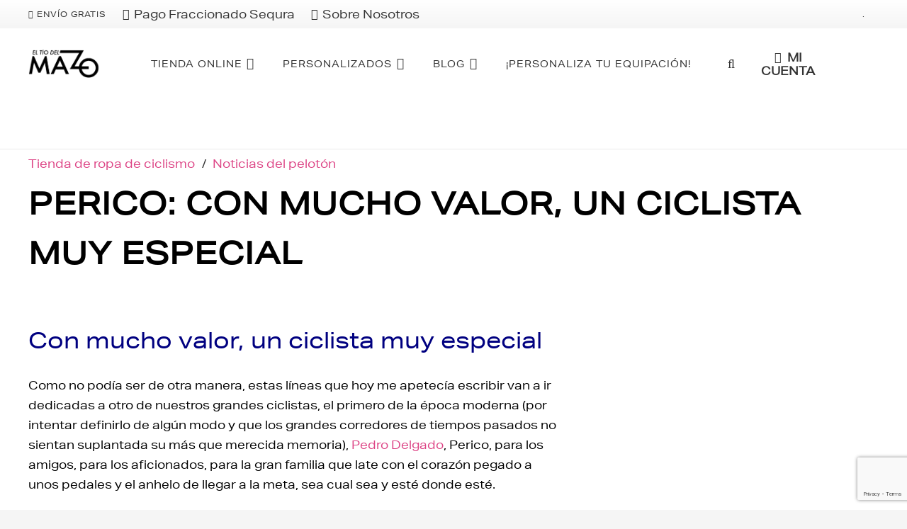

--- FILE ---
content_type: text/html; charset=utf-8
request_url: https://www.google.com/recaptcha/api2/anchor?ar=1&k=6LdVZ4QfAAAAABbCvV-2ocqZJ99u9Qwb6X3cnSEj&co=aHR0cHM6Ly93d3cuZWx0aW9kZWxtYXpvLmNvbTo0NDM.&hl=en&v=N67nZn4AqZkNcbeMu4prBgzg&size=invisible&anchor-ms=20000&execute-ms=30000&cb=vd9znyplbnhm
body_size: 48439
content:
<!DOCTYPE HTML><html dir="ltr" lang="en"><head><meta http-equiv="Content-Type" content="text/html; charset=UTF-8">
<meta http-equiv="X-UA-Compatible" content="IE=edge">
<title>reCAPTCHA</title>
<style type="text/css">
/* cyrillic-ext */
@font-face {
  font-family: 'Roboto';
  font-style: normal;
  font-weight: 400;
  font-stretch: 100%;
  src: url(//fonts.gstatic.com/s/roboto/v48/KFO7CnqEu92Fr1ME7kSn66aGLdTylUAMa3GUBHMdazTgWw.woff2) format('woff2');
  unicode-range: U+0460-052F, U+1C80-1C8A, U+20B4, U+2DE0-2DFF, U+A640-A69F, U+FE2E-FE2F;
}
/* cyrillic */
@font-face {
  font-family: 'Roboto';
  font-style: normal;
  font-weight: 400;
  font-stretch: 100%;
  src: url(//fonts.gstatic.com/s/roboto/v48/KFO7CnqEu92Fr1ME7kSn66aGLdTylUAMa3iUBHMdazTgWw.woff2) format('woff2');
  unicode-range: U+0301, U+0400-045F, U+0490-0491, U+04B0-04B1, U+2116;
}
/* greek-ext */
@font-face {
  font-family: 'Roboto';
  font-style: normal;
  font-weight: 400;
  font-stretch: 100%;
  src: url(//fonts.gstatic.com/s/roboto/v48/KFO7CnqEu92Fr1ME7kSn66aGLdTylUAMa3CUBHMdazTgWw.woff2) format('woff2');
  unicode-range: U+1F00-1FFF;
}
/* greek */
@font-face {
  font-family: 'Roboto';
  font-style: normal;
  font-weight: 400;
  font-stretch: 100%;
  src: url(//fonts.gstatic.com/s/roboto/v48/KFO7CnqEu92Fr1ME7kSn66aGLdTylUAMa3-UBHMdazTgWw.woff2) format('woff2');
  unicode-range: U+0370-0377, U+037A-037F, U+0384-038A, U+038C, U+038E-03A1, U+03A3-03FF;
}
/* math */
@font-face {
  font-family: 'Roboto';
  font-style: normal;
  font-weight: 400;
  font-stretch: 100%;
  src: url(//fonts.gstatic.com/s/roboto/v48/KFO7CnqEu92Fr1ME7kSn66aGLdTylUAMawCUBHMdazTgWw.woff2) format('woff2');
  unicode-range: U+0302-0303, U+0305, U+0307-0308, U+0310, U+0312, U+0315, U+031A, U+0326-0327, U+032C, U+032F-0330, U+0332-0333, U+0338, U+033A, U+0346, U+034D, U+0391-03A1, U+03A3-03A9, U+03B1-03C9, U+03D1, U+03D5-03D6, U+03F0-03F1, U+03F4-03F5, U+2016-2017, U+2034-2038, U+203C, U+2040, U+2043, U+2047, U+2050, U+2057, U+205F, U+2070-2071, U+2074-208E, U+2090-209C, U+20D0-20DC, U+20E1, U+20E5-20EF, U+2100-2112, U+2114-2115, U+2117-2121, U+2123-214F, U+2190, U+2192, U+2194-21AE, U+21B0-21E5, U+21F1-21F2, U+21F4-2211, U+2213-2214, U+2216-22FF, U+2308-230B, U+2310, U+2319, U+231C-2321, U+2336-237A, U+237C, U+2395, U+239B-23B7, U+23D0, U+23DC-23E1, U+2474-2475, U+25AF, U+25B3, U+25B7, U+25BD, U+25C1, U+25CA, U+25CC, U+25FB, U+266D-266F, U+27C0-27FF, U+2900-2AFF, U+2B0E-2B11, U+2B30-2B4C, U+2BFE, U+3030, U+FF5B, U+FF5D, U+1D400-1D7FF, U+1EE00-1EEFF;
}
/* symbols */
@font-face {
  font-family: 'Roboto';
  font-style: normal;
  font-weight: 400;
  font-stretch: 100%;
  src: url(//fonts.gstatic.com/s/roboto/v48/KFO7CnqEu92Fr1ME7kSn66aGLdTylUAMaxKUBHMdazTgWw.woff2) format('woff2');
  unicode-range: U+0001-000C, U+000E-001F, U+007F-009F, U+20DD-20E0, U+20E2-20E4, U+2150-218F, U+2190, U+2192, U+2194-2199, U+21AF, U+21E6-21F0, U+21F3, U+2218-2219, U+2299, U+22C4-22C6, U+2300-243F, U+2440-244A, U+2460-24FF, U+25A0-27BF, U+2800-28FF, U+2921-2922, U+2981, U+29BF, U+29EB, U+2B00-2BFF, U+4DC0-4DFF, U+FFF9-FFFB, U+10140-1018E, U+10190-1019C, U+101A0, U+101D0-101FD, U+102E0-102FB, U+10E60-10E7E, U+1D2C0-1D2D3, U+1D2E0-1D37F, U+1F000-1F0FF, U+1F100-1F1AD, U+1F1E6-1F1FF, U+1F30D-1F30F, U+1F315, U+1F31C, U+1F31E, U+1F320-1F32C, U+1F336, U+1F378, U+1F37D, U+1F382, U+1F393-1F39F, U+1F3A7-1F3A8, U+1F3AC-1F3AF, U+1F3C2, U+1F3C4-1F3C6, U+1F3CA-1F3CE, U+1F3D4-1F3E0, U+1F3ED, U+1F3F1-1F3F3, U+1F3F5-1F3F7, U+1F408, U+1F415, U+1F41F, U+1F426, U+1F43F, U+1F441-1F442, U+1F444, U+1F446-1F449, U+1F44C-1F44E, U+1F453, U+1F46A, U+1F47D, U+1F4A3, U+1F4B0, U+1F4B3, U+1F4B9, U+1F4BB, U+1F4BF, U+1F4C8-1F4CB, U+1F4D6, U+1F4DA, U+1F4DF, U+1F4E3-1F4E6, U+1F4EA-1F4ED, U+1F4F7, U+1F4F9-1F4FB, U+1F4FD-1F4FE, U+1F503, U+1F507-1F50B, U+1F50D, U+1F512-1F513, U+1F53E-1F54A, U+1F54F-1F5FA, U+1F610, U+1F650-1F67F, U+1F687, U+1F68D, U+1F691, U+1F694, U+1F698, U+1F6AD, U+1F6B2, U+1F6B9-1F6BA, U+1F6BC, U+1F6C6-1F6CF, U+1F6D3-1F6D7, U+1F6E0-1F6EA, U+1F6F0-1F6F3, U+1F6F7-1F6FC, U+1F700-1F7FF, U+1F800-1F80B, U+1F810-1F847, U+1F850-1F859, U+1F860-1F887, U+1F890-1F8AD, U+1F8B0-1F8BB, U+1F8C0-1F8C1, U+1F900-1F90B, U+1F93B, U+1F946, U+1F984, U+1F996, U+1F9E9, U+1FA00-1FA6F, U+1FA70-1FA7C, U+1FA80-1FA89, U+1FA8F-1FAC6, U+1FACE-1FADC, U+1FADF-1FAE9, U+1FAF0-1FAF8, U+1FB00-1FBFF;
}
/* vietnamese */
@font-face {
  font-family: 'Roboto';
  font-style: normal;
  font-weight: 400;
  font-stretch: 100%;
  src: url(//fonts.gstatic.com/s/roboto/v48/KFO7CnqEu92Fr1ME7kSn66aGLdTylUAMa3OUBHMdazTgWw.woff2) format('woff2');
  unicode-range: U+0102-0103, U+0110-0111, U+0128-0129, U+0168-0169, U+01A0-01A1, U+01AF-01B0, U+0300-0301, U+0303-0304, U+0308-0309, U+0323, U+0329, U+1EA0-1EF9, U+20AB;
}
/* latin-ext */
@font-face {
  font-family: 'Roboto';
  font-style: normal;
  font-weight: 400;
  font-stretch: 100%;
  src: url(//fonts.gstatic.com/s/roboto/v48/KFO7CnqEu92Fr1ME7kSn66aGLdTylUAMa3KUBHMdazTgWw.woff2) format('woff2');
  unicode-range: U+0100-02BA, U+02BD-02C5, U+02C7-02CC, U+02CE-02D7, U+02DD-02FF, U+0304, U+0308, U+0329, U+1D00-1DBF, U+1E00-1E9F, U+1EF2-1EFF, U+2020, U+20A0-20AB, U+20AD-20C0, U+2113, U+2C60-2C7F, U+A720-A7FF;
}
/* latin */
@font-face {
  font-family: 'Roboto';
  font-style: normal;
  font-weight: 400;
  font-stretch: 100%;
  src: url(//fonts.gstatic.com/s/roboto/v48/KFO7CnqEu92Fr1ME7kSn66aGLdTylUAMa3yUBHMdazQ.woff2) format('woff2');
  unicode-range: U+0000-00FF, U+0131, U+0152-0153, U+02BB-02BC, U+02C6, U+02DA, U+02DC, U+0304, U+0308, U+0329, U+2000-206F, U+20AC, U+2122, U+2191, U+2193, U+2212, U+2215, U+FEFF, U+FFFD;
}
/* cyrillic-ext */
@font-face {
  font-family: 'Roboto';
  font-style: normal;
  font-weight: 500;
  font-stretch: 100%;
  src: url(//fonts.gstatic.com/s/roboto/v48/KFO7CnqEu92Fr1ME7kSn66aGLdTylUAMa3GUBHMdazTgWw.woff2) format('woff2');
  unicode-range: U+0460-052F, U+1C80-1C8A, U+20B4, U+2DE0-2DFF, U+A640-A69F, U+FE2E-FE2F;
}
/* cyrillic */
@font-face {
  font-family: 'Roboto';
  font-style: normal;
  font-weight: 500;
  font-stretch: 100%;
  src: url(//fonts.gstatic.com/s/roboto/v48/KFO7CnqEu92Fr1ME7kSn66aGLdTylUAMa3iUBHMdazTgWw.woff2) format('woff2');
  unicode-range: U+0301, U+0400-045F, U+0490-0491, U+04B0-04B1, U+2116;
}
/* greek-ext */
@font-face {
  font-family: 'Roboto';
  font-style: normal;
  font-weight: 500;
  font-stretch: 100%;
  src: url(//fonts.gstatic.com/s/roboto/v48/KFO7CnqEu92Fr1ME7kSn66aGLdTylUAMa3CUBHMdazTgWw.woff2) format('woff2');
  unicode-range: U+1F00-1FFF;
}
/* greek */
@font-face {
  font-family: 'Roboto';
  font-style: normal;
  font-weight: 500;
  font-stretch: 100%;
  src: url(//fonts.gstatic.com/s/roboto/v48/KFO7CnqEu92Fr1ME7kSn66aGLdTylUAMa3-UBHMdazTgWw.woff2) format('woff2');
  unicode-range: U+0370-0377, U+037A-037F, U+0384-038A, U+038C, U+038E-03A1, U+03A3-03FF;
}
/* math */
@font-face {
  font-family: 'Roboto';
  font-style: normal;
  font-weight: 500;
  font-stretch: 100%;
  src: url(//fonts.gstatic.com/s/roboto/v48/KFO7CnqEu92Fr1ME7kSn66aGLdTylUAMawCUBHMdazTgWw.woff2) format('woff2');
  unicode-range: U+0302-0303, U+0305, U+0307-0308, U+0310, U+0312, U+0315, U+031A, U+0326-0327, U+032C, U+032F-0330, U+0332-0333, U+0338, U+033A, U+0346, U+034D, U+0391-03A1, U+03A3-03A9, U+03B1-03C9, U+03D1, U+03D5-03D6, U+03F0-03F1, U+03F4-03F5, U+2016-2017, U+2034-2038, U+203C, U+2040, U+2043, U+2047, U+2050, U+2057, U+205F, U+2070-2071, U+2074-208E, U+2090-209C, U+20D0-20DC, U+20E1, U+20E5-20EF, U+2100-2112, U+2114-2115, U+2117-2121, U+2123-214F, U+2190, U+2192, U+2194-21AE, U+21B0-21E5, U+21F1-21F2, U+21F4-2211, U+2213-2214, U+2216-22FF, U+2308-230B, U+2310, U+2319, U+231C-2321, U+2336-237A, U+237C, U+2395, U+239B-23B7, U+23D0, U+23DC-23E1, U+2474-2475, U+25AF, U+25B3, U+25B7, U+25BD, U+25C1, U+25CA, U+25CC, U+25FB, U+266D-266F, U+27C0-27FF, U+2900-2AFF, U+2B0E-2B11, U+2B30-2B4C, U+2BFE, U+3030, U+FF5B, U+FF5D, U+1D400-1D7FF, U+1EE00-1EEFF;
}
/* symbols */
@font-face {
  font-family: 'Roboto';
  font-style: normal;
  font-weight: 500;
  font-stretch: 100%;
  src: url(//fonts.gstatic.com/s/roboto/v48/KFO7CnqEu92Fr1ME7kSn66aGLdTylUAMaxKUBHMdazTgWw.woff2) format('woff2');
  unicode-range: U+0001-000C, U+000E-001F, U+007F-009F, U+20DD-20E0, U+20E2-20E4, U+2150-218F, U+2190, U+2192, U+2194-2199, U+21AF, U+21E6-21F0, U+21F3, U+2218-2219, U+2299, U+22C4-22C6, U+2300-243F, U+2440-244A, U+2460-24FF, U+25A0-27BF, U+2800-28FF, U+2921-2922, U+2981, U+29BF, U+29EB, U+2B00-2BFF, U+4DC0-4DFF, U+FFF9-FFFB, U+10140-1018E, U+10190-1019C, U+101A0, U+101D0-101FD, U+102E0-102FB, U+10E60-10E7E, U+1D2C0-1D2D3, U+1D2E0-1D37F, U+1F000-1F0FF, U+1F100-1F1AD, U+1F1E6-1F1FF, U+1F30D-1F30F, U+1F315, U+1F31C, U+1F31E, U+1F320-1F32C, U+1F336, U+1F378, U+1F37D, U+1F382, U+1F393-1F39F, U+1F3A7-1F3A8, U+1F3AC-1F3AF, U+1F3C2, U+1F3C4-1F3C6, U+1F3CA-1F3CE, U+1F3D4-1F3E0, U+1F3ED, U+1F3F1-1F3F3, U+1F3F5-1F3F7, U+1F408, U+1F415, U+1F41F, U+1F426, U+1F43F, U+1F441-1F442, U+1F444, U+1F446-1F449, U+1F44C-1F44E, U+1F453, U+1F46A, U+1F47D, U+1F4A3, U+1F4B0, U+1F4B3, U+1F4B9, U+1F4BB, U+1F4BF, U+1F4C8-1F4CB, U+1F4D6, U+1F4DA, U+1F4DF, U+1F4E3-1F4E6, U+1F4EA-1F4ED, U+1F4F7, U+1F4F9-1F4FB, U+1F4FD-1F4FE, U+1F503, U+1F507-1F50B, U+1F50D, U+1F512-1F513, U+1F53E-1F54A, U+1F54F-1F5FA, U+1F610, U+1F650-1F67F, U+1F687, U+1F68D, U+1F691, U+1F694, U+1F698, U+1F6AD, U+1F6B2, U+1F6B9-1F6BA, U+1F6BC, U+1F6C6-1F6CF, U+1F6D3-1F6D7, U+1F6E0-1F6EA, U+1F6F0-1F6F3, U+1F6F7-1F6FC, U+1F700-1F7FF, U+1F800-1F80B, U+1F810-1F847, U+1F850-1F859, U+1F860-1F887, U+1F890-1F8AD, U+1F8B0-1F8BB, U+1F8C0-1F8C1, U+1F900-1F90B, U+1F93B, U+1F946, U+1F984, U+1F996, U+1F9E9, U+1FA00-1FA6F, U+1FA70-1FA7C, U+1FA80-1FA89, U+1FA8F-1FAC6, U+1FACE-1FADC, U+1FADF-1FAE9, U+1FAF0-1FAF8, U+1FB00-1FBFF;
}
/* vietnamese */
@font-face {
  font-family: 'Roboto';
  font-style: normal;
  font-weight: 500;
  font-stretch: 100%;
  src: url(//fonts.gstatic.com/s/roboto/v48/KFO7CnqEu92Fr1ME7kSn66aGLdTylUAMa3OUBHMdazTgWw.woff2) format('woff2');
  unicode-range: U+0102-0103, U+0110-0111, U+0128-0129, U+0168-0169, U+01A0-01A1, U+01AF-01B0, U+0300-0301, U+0303-0304, U+0308-0309, U+0323, U+0329, U+1EA0-1EF9, U+20AB;
}
/* latin-ext */
@font-face {
  font-family: 'Roboto';
  font-style: normal;
  font-weight: 500;
  font-stretch: 100%;
  src: url(//fonts.gstatic.com/s/roboto/v48/KFO7CnqEu92Fr1ME7kSn66aGLdTylUAMa3KUBHMdazTgWw.woff2) format('woff2');
  unicode-range: U+0100-02BA, U+02BD-02C5, U+02C7-02CC, U+02CE-02D7, U+02DD-02FF, U+0304, U+0308, U+0329, U+1D00-1DBF, U+1E00-1E9F, U+1EF2-1EFF, U+2020, U+20A0-20AB, U+20AD-20C0, U+2113, U+2C60-2C7F, U+A720-A7FF;
}
/* latin */
@font-face {
  font-family: 'Roboto';
  font-style: normal;
  font-weight: 500;
  font-stretch: 100%;
  src: url(//fonts.gstatic.com/s/roboto/v48/KFO7CnqEu92Fr1ME7kSn66aGLdTylUAMa3yUBHMdazQ.woff2) format('woff2');
  unicode-range: U+0000-00FF, U+0131, U+0152-0153, U+02BB-02BC, U+02C6, U+02DA, U+02DC, U+0304, U+0308, U+0329, U+2000-206F, U+20AC, U+2122, U+2191, U+2193, U+2212, U+2215, U+FEFF, U+FFFD;
}
/* cyrillic-ext */
@font-face {
  font-family: 'Roboto';
  font-style: normal;
  font-weight: 900;
  font-stretch: 100%;
  src: url(//fonts.gstatic.com/s/roboto/v48/KFO7CnqEu92Fr1ME7kSn66aGLdTylUAMa3GUBHMdazTgWw.woff2) format('woff2');
  unicode-range: U+0460-052F, U+1C80-1C8A, U+20B4, U+2DE0-2DFF, U+A640-A69F, U+FE2E-FE2F;
}
/* cyrillic */
@font-face {
  font-family: 'Roboto';
  font-style: normal;
  font-weight: 900;
  font-stretch: 100%;
  src: url(//fonts.gstatic.com/s/roboto/v48/KFO7CnqEu92Fr1ME7kSn66aGLdTylUAMa3iUBHMdazTgWw.woff2) format('woff2');
  unicode-range: U+0301, U+0400-045F, U+0490-0491, U+04B0-04B1, U+2116;
}
/* greek-ext */
@font-face {
  font-family: 'Roboto';
  font-style: normal;
  font-weight: 900;
  font-stretch: 100%;
  src: url(//fonts.gstatic.com/s/roboto/v48/KFO7CnqEu92Fr1ME7kSn66aGLdTylUAMa3CUBHMdazTgWw.woff2) format('woff2');
  unicode-range: U+1F00-1FFF;
}
/* greek */
@font-face {
  font-family: 'Roboto';
  font-style: normal;
  font-weight: 900;
  font-stretch: 100%;
  src: url(//fonts.gstatic.com/s/roboto/v48/KFO7CnqEu92Fr1ME7kSn66aGLdTylUAMa3-UBHMdazTgWw.woff2) format('woff2');
  unicode-range: U+0370-0377, U+037A-037F, U+0384-038A, U+038C, U+038E-03A1, U+03A3-03FF;
}
/* math */
@font-face {
  font-family: 'Roboto';
  font-style: normal;
  font-weight: 900;
  font-stretch: 100%;
  src: url(//fonts.gstatic.com/s/roboto/v48/KFO7CnqEu92Fr1ME7kSn66aGLdTylUAMawCUBHMdazTgWw.woff2) format('woff2');
  unicode-range: U+0302-0303, U+0305, U+0307-0308, U+0310, U+0312, U+0315, U+031A, U+0326-0327, U+032C, U+032F-0330, U+0332-0333, U+0338, U+033A, U+0346, U+034D, U+0391-03A1, U+03A3-03A9, U+03B1-03C9, U+03D1, U+03D5-03D6, U+03F0-03F1, U+03F4-03F5, U+2016-2017, U+2034-2038, U+203C, U+2040, U+2043, U+2047, U+2050, U+2057, U+205F, U+2070-2071, U+2074-208E, U+2090-209C, U+20D0-20DC, U+20E1, U+20E5-20EF, U+2100-2112, U+2114-2115, U+2117-2121, U+2123-214F, U+2190, U+2192, U+2194-21AE, U+21B0-21E5, U+21F1-21F2, U+21F4-2211, U+2213-2214, U+2216-22FF, U+2308-230B, U+2310, U+2319, U+231C-2321, U+2336-237A, U+237C, U+2395, U+239B-23B7, U+23D0, U+23DC-23E1, U+2474-2475, U+25AF, U+25B3, U+25B7, U+25BD, U+25C1, U+25CA, U+25CC, U+25FB, U+266D-266F, U+27C0-27FF, U+2900-2AFF, U+2B0E-2B11, U+2B30-2B4C, U+2BFE, U+3030, U+FF5B, U+FF5D, U+1D400-1D7FF, U+1EE00-1EEFF;
}
/* symbols */
@font-face {
  font-family: 'Roboto';
  font-style: normal;
  font-weight: 900;
  font-stretch: 100%;
  src: url(//fonts.gstatic.com/s/roboto/v48/KFO7CnqEu92Fr1ME7kSn66aGLdTylUAMaxKUBHMdazTgWw.woff2) format('woff2');
  unicode-range: U+0001-000C, U+000E-001F, U+007F-009F, U+20DD-20E0, U+20E2-20E4, U+2150-218F, U+2190, U+2192, U+2194-2199, U+21AF, U+21E6-21F0, U+21F3, U+2218-2219, U+2299, U+22C4-22C6, U+2300-243F, U+2440-244A, U+2460-24FF, U+25A0-27BF, U+2800-28FF, U+2921-2922, U+2981, U+29BF, U+29EB, U+2B00-2BFF, U+4DC0-4DFF, U+FFF9-FFFB, U+10140-1018E, U+10190-1019C, U+101A0, U+101D0-101FD, U+102E0-102FB, U+10E60-10E7E, U+1D2C0-1D2D3, U+1D2E0-1D37F, U+1F000-1F0FF, U+1F100-1F1AD, U+1F1E6-1F1FF, U+1F30D-1F30F, U+1F315, U+1F31C, U+1F31E, U+1F320-1F32C, U+1F336, U+1F378, U+1F37D, U+1F382, U+1F393-1F39F, U+1F3A7-1F3A8, U+1F3AC-1F3AF, U+1F3C2, U+1F3C4-1F3C6, U+1F3CA-1F3CE, U+1F3D4-1F3E0, U+1F3ED, U+1F3F1-1F3F3, U+1F3F5-1F3F7, U+1F408, U+1F415, U+1F41F, U+1F426, U+1F43F, U+1F441-1F442, U+1F444, U+1F446-1F449, U+1F44C-1F44E, U+1F453, U+1F46A, U+1F47D, U+1F4A3, U+1F4B0, U+1F4B3, U+1F4B9, U+1F4BB, U+1F4BF, U+1F4C8-1F4CB, U+1F4D6, U+1F4DA, U+1F4DF, U+1F4E3-1F4E6, U+1F4EA-1F4ED, U+1F4F7, U+1F4F9-1F4FB, U+1F4FD-1F4FE, U+1F503, U+1F507-1F50B, U+1F50D, U+1F512-1F513, U+1F53E-1F54A, U+1F54F-1F5FA, U+1F610, U+1F650-1F67F, U+1F687, U+1F68D, U+1F691, U+1F694, U+1F698, U+1F6AD, U+1F6B2, U+1F6B9-1F6BA, U+1F6BC, U+1F6C6-1F6CF, U+1F6D3-1F6D7, U+1F6E0-1F6EA, U+1F6F0-1F6F3, U+1F6F7-1F6FC, U+1F700-1F7FF, U+1F800-1F80B, U+1F810-1F847, U+1F850-1F859, U+1F860-1F887, U+1F890-1F8AD, U+1F8B0-1F8BB, U+1F8C0-1F8C1, U+1F900-1F90B, U+1F93B, U+1F946, U+1F984, U+1F996, U+1F9E9, U+1FA00-1FA6F, U+1FA70-1FA7C, U+1FA80-1FA89, U+1FA8F-1FAC6, U+1FACE-1FADC, U+1FADF-1FAE9, U+1FAF0-1FAF8, U+1FB00-1FBFF;
}
/* vietnamese */
@font-face {
  font-family: 'Roboto';
  font-style: normal;
  font-weight: 900;
  font-stretch: 100%;
  src: url(//fonts.gstatic.com/s/roboto/v48/KFO7CnqEu92Fr1ME7kSn66aGLdTylUAMa3OUBHMdazTgWw.woff2) format('woff2');
  unicode-range: U+0102-0103, U+0110-0111, U+0128-0129, U+0168-0169, U+01A0-01A1, U+01AF-01B0, U+0300-0301, U+0303-0304, U+0308-0309, U+0323, U+0329, U+1EA0-1EF9, U+20AB;
}
/* latin-ext */
@font-face {
  font-family: 'Roboto';
  font-style: normal;
  font-weight: 900;
  font-stretch: 100%;
  src: url(//fonts.gstatic.com/s/roboto/v48/KFO7CnqEu92Fr1ME7kSn66aGLdTylUAMa3KUBHMdazTgWw.woff2) format('woff2');
  unicode-range: U+0100-02BA, U+02BD-02C5, U+02C7-02CC, U+02CE-02D7, U+02DD-02FF, U+0304, U+0308, U+0329, U+1D00-1DBF, U+1E00-1E9F, U+1EF2-1EFF, U+2020, U+20A0-20AB, U+20AD-20C0, U+2113, U+2C60-2C7F, U+A720-A7FF;
}
/* latin */
@font-face {
  font-family: 'Roboto';
  font-style: normal;
  font-weight: 900;
  font-stretch: 100%;
  src: url(//fonts.gstatic.com/s/roboto/v48/KFO7CnqEu92Fr1ME7kSn66aGLdTylUAMa3yUBHMdazQ.woff2) format('woff2');
  unicode-range: U+0000-00FF, U+0131, U+0152-0153, U+02BB-02BC, U+02C6, U+02DA, U+02DC, U+0304, U+0308, U+0329, U+2000-206F, U+20AC, U+2122, U+2191, U+2193, U+2212, U+2215, U+FEFF, U+FFFD;
}

</style>
<link rel="stylesheet" type="text/css" href="https://www.gstatic.com/recaptcha/releases/N67nZn4AqZkNcbeMu4prBgzg/styles__ltr.css">
<script nonce="2SFdduiz3A7VBJWuROiZrA" type="text/javascript">window['__recaptcha_api'] = 'https://www.google.com/recaptcha/api2/';</script>
<script type="text/javascript" src="https://www.gstatic.com/recaptcha/releases/N67nZn4AqZkNcbeMu4prBgzg/recaptcha__en.js" nonce="2SFdduiz3A7VBJWuROiZrA">
      
    </script></head>
<body><div id="rc-anchor-alert" class="rc-anchor-alert"></div>
<input type="hidden" id="recaptcha-token" value="[base64]">
<script type="text/javascript" nonce="2SFdduiz3A7VBJWuROiZrA">
      recaptcha.anchor.Main.init("[\x22ainput\x22,[\x22bgdata\x22,\x22\x22,\[base64]/[base64]/[base64]/[base64]/[base64]/[base64]/KGcoTywyNTMsTy5PKSxVRyhPLEMpKTpnKE8sMjUzLEMpLE8pKSxsKSksTykpfSxieT1mdW5jdGlvbihDLE8sdSxsKXtmb3IobD0odT1SKEMpLDApO08+MDtPLS0pbD1sPDw4fFooQyk7ZyhDLHUsbCl9LFVHPWZ1bmN0aW9uKEMsTyl7Qy5pLmxlbmd0aD4xMDQ/[base64]/[base64]/[base64]/[base64]/[base64]/[base64]/[base64]\\u003d\x22,\[base64]\\u003d\\u003d\x22,\[base64]/w4BnAcOLwr50G8Oow7cnVMKzBsOowog8w7poejPCisK6YB7DqA7ChCTClcK4DMOwwq4awoPDhwxEHys1w4F4wqs+ZMKIblfDoxZYZWPDiMKnwppuVMKwdsK3wrkBUMO0w5VCC3I+wqbDicKMMF3DhsOOwo3DusKoXw9/[base64]/Dp0IZUMKeGHRoRSrDucOaw6XCl8ORcsOdM00RwohAXDjCqMOzVF7CrMOkEMKUYXDCnsKWLQ0PNsORfmbCqcOaesKfwp/Cljxewp/CjlorBsOnIsOtf3MzwrzDsgpDw7k/LAg8AVISGMKyRlo0w74pw6nCoQcodwTCggbCksK1XmAWw4BWwoBiP8OQP1Byw5LDv8KEw64/w7/[base64]/dsOow4zDlMOLMVEgw5PDtlHCo8O9IwPDnMOdwqHDocOBwqnDgy7Dp8Ksw4HCqmIsMmYuFhtBBsKRC38ENApaEiLClR/DpXRSw6fDjzMKPMKtw7xBwpXCpzfDqCPDgsO6wpRLJWkeFMOodjPCqMOoKD/DsMOgw5dgwp4JHsOIw5BAd8OdQBBTesOSwrPDvDlNw7TChT/DpWLCj3nDqsObwqNRw7jCmyHDhARKw5sSwozCoMK+wqE4UF7DvcKsThZjZm5LwpVAG3nCt8KmXsKpM1d4wrpUwolyF8K8Y8Ouw7PCksKvw6DDpgUMeMKiNWHCgGMIJz0xwr5SX0Ije8KpGHppQWh+e2llYB4JHcOeNDB2woDDim/[base64]/ClsO0YsKQbsKOwrhjwqQTTMOVwpQrHMOrw60ow4/CtSTDsUYqXh/Dm38bOMKPw6HDp8OFXB/CtwZswpFjw5cawoHCnTcFUiLDrcONw5EbwqbCo8Oyw4JDUA1SwoLDssKwwrfDm8OLw7tNTsKzworDqsKHTMKmL8OIKEZ0I8OJwpPCliEhw6bDnlQewpB3w5DDnmB+fsKGA8OJRsOHeMKKw7oFFMOEBy7DrcOoAsK8w5InXUvDisKww4/DvifDiGYAKSlYQ2FxwrDDoVjDvBXDusOlD2nDrh7Cq3TChw/[base64]/CqsKMOcKuw53CrnbDlMOHAsOwCcKJHXN6w7sySsKPPsKPMcKrw5bDrBPCv8K9w4w8C8OWF3rDv3ptwpM4csOFHnt1esO0woJlfmbCpGbDi3XCiQ/[base64]/RjbCpsO8RcOQw55OQMOtXEXCtGcsScKYw63DgVLDgMO/Ui4KHirChjYOw400VcKPw4LDsRxdwphGwpnDlg/CtFLCv3nDi8Kdw4dyAcK6EsKbw591w43DgzXCtcKKw6XDrMKBE8OfDcKZNSwxw6HDqBXCqkzDvmZtwp5fw4TClcKSw6lEMsOKb8KOw6rCvcO1QsKEw6fDn1PCjALCunvCgxN1w7V5JMOVw7NoEnImwpfDgGBNZR/[base64]/ChWjDssKWRzrCllPDiFNwwpTCv8Opw5ITwo/[base64]/[base64]/[base64]/DqMKAwoIMw6lzw6zDr8KPXRrClMO9NMO1wp9OSsKOdl0yw7J4w6DCksKrBTFiwrIFwoLCgVNgw71NAgMCIcONKCzCncOFwoLDiGzCojEgXyUgH8KfQsOWw6LDvih0QXHClMK8P8OBUBlrIUFZw7XClUcVLCkNw4zDrsKfw4JZwovDl0IyfR03w63DswYiwp/Dk8KTwo4swrZzNljCpsKSc8Olw6s/A8KUw6x+VAfDt8O5f8OHR8ONcB/DmTDDnC7DsjjCosK0IcOhK8ODLALDsCbDn1HDvMOxwpbCr8OAw6EeUcOow5VHLF3Dg1fCmDrCl27DpQcWXlrDt8Ogw6TDj8K+wpXCkU1kaEHDkwBlbsOnw5jCksKLwoLCri3DiRQNeHUMJV1AXUvDrkPCjcODwrbCk8KoBMO6wo/[base64]/DlybCpyEKw4BLwqfDisKuwowIccKZw6hWw6peMUdTw6JBGVc6w5jDqD/Dm8OnMsO7TMOiDU8KXShFw57ClMOhwpRIWMOcwooXw5dTw5nCnsOYGgtiL3jCu8OGw57Cg2TDiMOJUsKVIMOYQz7Co8K0R8OzAsKHfyjDoDgJcVbCgsOUFcKYwrDCgcOncsKVw4EWw65BwrzDgQcnZ1/DpnPChB1IE8OZacKmecOrHMKXA8KLwrMIw6bDmyvCkcOSH8OqwrbCs1XCpcO+w4kmUGMiw6tswojCtSnCjjfChWU7T8KWPMOVw4xaX8KEw75jaxbDu2huw67DhQHDq0hcYT3DncOdOMOFGMO+w7MQw7ErZMOGGUlYwqbDiMKIw7DCoMKobW1gKsK/[base64]/[base64]/CuSkrw43Doiosw4XDl1DChQgeIsK4w7DDoiYCwoTDhyxzwoxIZsKEW8KhMMKDW8KQcMKaKWMvwqB3w7zCkAw/DWM8wr7CrcOqE2oMw67DljVdw6oVw73CqXDCmDPCs1vDgcODR8O4w6Q5wrFPw642JsKpwq3CkF5fX8O3TjnDvnDDh8KhQhfDhmBYREF2H8KKLxtawpYrwqLCt0JDw73Dn8K/w4fCgyE6CcKlwrHDk8OSwqp7w7gEF3lubDzDtTHDuDXDo3fCi8KBOcKAwr3DtgrCnlEFw7UfAcKqc3zCvMKCw6DCvcKCNsKRdQZ1wo9SwqkIw4RvwrsvTsKkCS81ExB+esO+I1bCgMK2w5dBwqXDkjZkwpZswphQwr92RkR5FnkGFMOoQi3Cv0rDpMOfe3d/wrbDt8Oew78fwpDDsHkdaSsrw6bCjcK0TcOlFsKkw5JhU2PCjz/Ctkl/wpVOEMKbwo3Dg8K1FcOkGHbDqsKNX8KQfMKzF2HDq8Orw7rChVnDsi9vwoRrf8K5woxDw5zCtcKxShjCicOiw4IWPzsHw7YAfk5Fw5tcNsORwp/[base64]/Cs8KTKsKpBz14w5vCvAkzNMOPwowOwpQDw4R/G05zXcK3wqUKPCA/w49Yw7jCmSwdVsK1YlciEkrCqWXCvSNXwrFSw4jDlsOIfMK2RksDUcOcYcK/[base64]/CkAkbB8Knw7l+QMKnY0JjwqsqUsOccMKOfcKDK08Lwow0w7fCr8OZwqbCh8OKwrZIw4HDjcKLQ8O3TcOYLnfClmPDj2/[base64]/w6HCr8OhwrrDl1zDlHdNwpPCnMK7wrfDpsOQF8KcwoMGX35HKsKBw6jCnnJaCRLDv8KnGC1Ww7PDtgBkw7FgTsK+LcKrdcOSVA9YG8OJw5PCk3oWw5cLAMKBwrkYckvDj8OdwofCq8KeRMOEdHHDnihuwqQbw4JXIRPCgMK0JsO7w5sqPsOrbUPCssOvwqDClzg/w6NoQ8KuwrRYd8K3aHBpw5EmwoHClcOkwp1/[base64]/CoFx9ZzNvw7DCklAlwq51EcOcJ8K/ChY5MTB8wrHCpnxhwrjCu1TCrHDDusK1VSnCg1JDOMOPw6l2wooDBsOPHkUbe8OMbsKFw7tKw5YzGwFLe8Ozw7bCjMOuOMK8NjfDu8OjIcKPwrDDt8O7w4cNw4/DiMO3wq9PDDJiwpLDncO7YHnDtMOiW8OywpMseMOJbUlxRxrDgsOxe8Kkwr3Dj8OIZizCh3jDhS/Dtj9yQcO+LMOBwovDmsO2wq9bwrxFR2ckEMOvwpJbNcOHTgHCq8K/[base64]/QCfCrD5KwpjDusO8wpjCrGBdT8Kdc0guU8OOwqRXwoJ8E2LDshANwrtXw6XCrMK8w48ME8OiwqnCp8ObCl/[base64]/Ch8OWw5PDmQbCgMOiGMOYajwTDBdhTMOAwofCl1l6bTbDr8O2wrrDosKlacKpw49CKR3CusODRw0Hwq7Cv8OZw6Fpw7Qtw4XCnMO1cwMeUcOpSMO0w5/CksOKRsKew6UjPMKewq7Dszh/XcODcsOlIcOMMcOlDSzDr8OPRndrHUARw6xAND4ELsOPwogccxB4wpw0w7nCjl/[base64]/Cn8OAwofCgUbDuD/DscOLYcKFeVNEwrUgMxBeHcKuw5dVHsKmw7HCi8OmPUF9BsKjwpXCjBFBwpXDhFrCsgI/wrFvNC9owp7DiGVZTXnCvS9rw5TCqyrClHgvw610PsONw4XCoTnDo8KUwps2wpfDtxRzwqEUBMKiesOUXcKNWi7DlFpQU2AFH8OAXHI0w6zClkbDmcK+w4fCiMKjUz0Hw41IwqV/Q3wtw4/DmynCoMKHD1bCvB3CgEHCv8KRGww8F101wrbCtcOpH8KAwpnCksKiL8KOc8OcdTnCsMOLHXrCs8OWPSpsw7YASS8twr12wqMFPsOXwrAJw5TCtsOWwoV/PnTCqwdhGC3DvkfDvMOUw67Ds8OWBsOYwpjDk0x1w7BFasKCw6lMJGbCuMKbBcK/[base64]/ciHCky5TNcKPCMK7w57CtUPDrlIXwp81w4pJw61wwoLCkMOnw4LChsKdSALChCYkRztiGQBawolNw4NywrJiw7lWPCzCgALCt8KWwo09w5lcw4bDgGYOw6LDthPDu8KNwp/CpVPDpxXCoMKdOiRLC8Ouw5p1wpDCgsO6wrcVwoZ9w4cJfcOhwqnDn8OeFmrCv8Ohwrc7w6jDvBwjw7bDvsKUI2I9cw/CjAxSfMO5RmDDmsKgw7/CnSPCp8O2w4jCscKYw4MQSMKodMKcD8Orwo/Dlmcxwr12wqTDtGccNMKmOMKWOBzDo0JdFsKgwrzDisOTNjQgDULCqmHCnnrDmm86EsKhX8K/[base64]/[base64]/ClMOJw77CocKpwo8ow7DChcK7HMO/w5XClxgjwrE1XynCh8OPw5PCiMK3OMOTPnLDp8KjDEbDsE/CucKWw7ATJ8Kmw6nDpEfCh8KHYyRdNMKWT8O7wofCpcKkwp04wprDuHI0w4nDrMOLw5B/[base64]/DsV/DtQ1vRcOZd3HDrMKebMOpwohww77Cpx3CisKDwr9lw7omwo7CnGU+acK+HzcKwrVWw784wpfCtQIEaMKfwrJnwqvChMOiwp/CtHAWB3PCmsKSwpEBwrLCki9hBcO4BsKEwoZtw54iPDnDmcOtw7XDpxhqw7fCpG4PwrHDk2EuwovDl2dww4I4LG/ClVjDq8K+worCjsK0w65Uwp3CqcKeTXPDl8KiWMKfwrRUwp8uw4nCkTQEwpA6wpfDvwhqw6jDssOZwoBcWALDq2Ypw67CsVzDn1jCvMOWWsK1bsK7wp/[base64]/DrMKbw4/DgsONw47DhUJHLTcgwr46fxDDlMKSw5c9wpMlw5BEwrfCssO4IiF7wr0vw7rCqTvDocKGLcK0PMO+wp/[base64]/[base64]/Ck1rCqTswNRvDpEVMeG5vJsKEXcOxw7QRwrtaw4LDiTsdw6YIwr7DoBHCrcK+wpPDm8OWXcOCw4hWwo5iEURJBcOmw4Y8wpTDu8OLwpLCkG/CtMOXTzggbsKqLjpndRIedUfDrR8xw4LClU4sIcKNNcO7w4XClF/CkkQ+wqEZZMOBMH1fwp58OVjDrMKlw6Bkwpp/[base64]/[base64]/CqzDCucK/[base64]/LRHCuMO2akM3w43DrA/DlSZNwplHBUtPZHvDgn/Cq8O9BC3DusOLwoRfOsOgwrDChMOxw53CncOjw6/CpnXClXHDp8OnNn3CtcOBSA3DvMKKwoLCkETDvsKFEgjDqcKwW8KVw5fClS3DsFtpwrEicHnCkMO/[base64]/w7PDm8KFWsKGWTjDvwzCkndow4Jjw5cjLcOkA2pVwpHDisOZw5vDisKjwp/[base64]/CnMOnMMKCwonDh8KeFcOHInpaLsKVbzbDgWjCrBfCjcKNDsOFOcOnwpszw6nCr3bCjMObwpfDvsOjSmpvwo0/wo3CtMKew4IhT3B7BsKHaFfDjsOxPG/Co8KUbMKaClfCgg4YZ8K9w5/CshXDl8OkY2YawqMgwocNwrloXAEfwq1Awp7Di2gHGcOOZsOKwrluW3wTC2DCgRsZwr7DuV7DjsKSb1zDrcOPcMK4w7fDksKlJcO5CcOBNyHCgcKpHAZfwpAJRsKKIsOdwq/DtBhMH3zDiRMlw7Q2wr0NahcbI8KEc8KUwo9bw7o2w5ECaMK0wrVmw71aTsKOV8KWwpQsw7HCjMOuOi9PFSzCmsOowqXDhsK1w6nDm8Kfw6R6JHrCusOFf8OOwrLCuyNLYMKBw7hMP0vCr8O9wqXDpHzDscKiFQvDlAHCk1I0RMOGDF/CrsOaw5ZUw7nCkWFnFDUdRsOBw4Irf8KUw50mUGXDp8KlVHLDq8OlwpVnw7fDgcOxwqtrSDAAw4XClxl9w69Gdykjw4LDksKBw6/CsMKswoAVwrzCnSQxwoPClsK8OMOAw5RCUcOnLh/[base64]/CpkbDqX/[base64]/Ci8K+w4/[base64]/CijDDiR4JMUpdFgYNwqhEwpbCtsO0wq3Ct8KoecORw4EVw7cZwoJCwojDrsOAw4/Dj8K3CcOKfSliQV5kesOyw7xsw5UHwowiwoLCrT0FbENnesKEHsKtX1LCjMO6Q2N/[base64]/[base64]/[base64]/cAzDksOeV3ofw4d3RTtFAcKrwpbCpBdODMOKwqvCucK1wr7CpVfCg8Khw7fDssO/RcO/wrPDkMOPbsKewpnDr8Knw7Y9RsOvwrkUw4TCkTp3wosfw4k4w5IiWinCqzNIw7E9M8OkUsKFIMKuw7RLTsKKcMKNwpnDkcOLfMOewrbCt0xqLAHCtSrDnhzCksOGwoR+w6V1wpkLHsOqwrVEw4EQI1DCmMKjwqbCqcK/[base64]/CiR9TwpnDn8Kid8OFw65Aw6XDgMKCCnUyN8O7w6vCqMKJQ8OXTxrCi0gdQcORw4HCthZCw6swwpceQFHDo8OHVFfDhGN7UcO5w5gdZUrCm3/[base64]/DlsORRMKEDcKfw63CuMK0w6/CmmDDtg4LCkTCri9nWEbCt8Ohw6chwpXDjsKmw47DgRciwr0RKUbDkD8/w4XCvz7Di3BuwrrDqgTDnwbCmcKYw7wuK8OnGMKqw7/DucKUeUYFw4fDscOuIEsYacORMS7DqHggw67DolB+asONwrx8DDrDj1hQw4vCksOtwrcGwrxgw7DDpcOgwoxhJWzCtDZOwpBaw57CicOzVMOzw7/[base64]/CjH7DrMOMDMOyNEjCv8O6J8OJZMOTLwrCgcO/wqLDum9dB8OxPMKJw6zDuSPDt8ORwp3Dk8KZa8KHw6TCtsOiw4nDkBcTAsKFXsO+DCQVTMOKbg/DvxvClsKuUsKWdMKzwp/[base64]/wqHCg1/[base64]/woQzeEpdwqTDlSDDj8OufcKsMFrDvsKHw5nCmWAPwoUkesOVw5Ubw5JWLsOxB8OgwrtXfUgAH8KCw6pva8OBw4LCmsOFUcKOA8KewrXCjkISYBI4w41VQnjDiHvDmTZew4/DpGRsJcOWw7TDsMKqwpdpwp/Dmn9aLcOSYsKnwq5ZwqzDhcOVwqLDucKWw67Cr8O1QlrCjyRWPsKaX3Iqa8O2GMKGwr/DoMOLXVLCvX/[base64]/CtXPDn19ZF8KbB3stJk/DnUMhAnjDjyPDp8Otw67CiV5kwpXCjms2bwhQVcOrwp0Ww4sAw61GAHLCrll0wohqfV/CiEvDixPDjMOfw5rDmQ5dA8OowqzDh8OQR3wJShhBwocna8OcwrzChBlWwpB1ZjU5wqZLw5zCu2cxbTZMw55fcsOqAsKVwoTDgsOJw4B6w63Cqy/DucO8wqZAIMKwwohCw4VdJHBhw6ZMQcK8GRLDkcOGLMOyUsOpIcO+BsO9FQvChcOGScOnw4dmYDMCwo7DhUPDvCTCnMOFIz3CqGkFwolKaMKowr0qw7lCfMO0KMOlG18CJzVfw7EKw6LCiy3DkGAxw53CtMOzPSkIXsOTwrrCr2t/w5Q/[base64]/wo9Bw4XCp0PCn8OIenU/PMK6OUd5PErDsHszMMOWw40VYcKUT0zCkT0LFhXDgcOZw5bDg8Kcw6zDuETDtsK8P23CmsOhw7jDgsKyw7EYDB08w5JfB8Kxwp1hw6UeL8KFIh7DoMKmw43DmMKVw5bDmTFgw6gaE8Ocw73Dvw/Do8OaKcOUw6Qaw4UYw4Ndw5FiRVLDsWkGw4klX8O/w6hFFsKRSsOUNg5lw5/Djw/[base64]/[base64]/w6k5XsKawq3Dmj7DuFEORkQ9wp3CpALCgSPCpzQqwrbChyPDrl0hwq58w4zCujjClsKQWcK1wpPDncK7w6QxFB91wq5MGcKrw6nCuEHCmsOXw54owp3DncK/[base64]/wqcYOljCosKRw5TCv8OLwqLCgXTCtMOfw5zCulfDpMKqw4zCmMK+w6hoLgRHd8OWwr0dwpllI8OtH3E6AcKiX2PDh8O2CcK+w5PCgAfCjRh0aHx/wqnDvnUZf27DrsO7OyHClMOQwohnOnTChAjDk8O7wogLw6HDr8O2RAbDhsO+w5gMbMKXwofDpsK/[base64]/worDgcK9w6s8w7JyfnNvwpYGDR/CoWrDscOFDnvDn0DDjjdgJcOiwqbDhnlMwpTDlsKdfFk1w57Cs8KdacKHcDfCig/[base64]/Cl2fCtMO7f8K+w4fCtgBwwpFLwqMFwo/Ck8Ohw4tYVg3DkxzCqlzCgMKGe8OFw5tOw6LDpcO3EgXCt3jCkGzClHnCjcOlX8O4d8Kxcw3CuMKjw43CpcOMUcK3w73CpcOnVcKVPcK8JcKTw6RcScOwMcOHw7XDgcKfw6NtwqMewpJTw4Qxw5fCl8Klw4rCoMOJS2cdZzMTXhF/wp0/[base64]/ZWFaTsOUPmpDRy8rOcOAcsOSTMKqL8K5wrcrw5ZMw7E1wpk8w75uRw0uRCYlwrAQUkHCq8KNw7c/woPCuVXCqCLDn8OFwrbCpy7Di8K9bsK6w4wBwoHCtEUlAgE3IcKmGAAZOMO7B8K4RDTChBLCnsKOORBEwpsew7UCwr/Di8OOTGEUWMOTw6jCmizDoRbCrcKWw5jCtXVUcAYtwrlcwqrCrEHDu2HCrg1vwp3CpE/CqUnCiRTDgMOgw404w4JBDmrDm8KIwo0Ew65/McKowqbDicONwrDCtyAEw4TCjcKGf8KBwpXDr8OCwqtKw4jCoMOvw6BYwpPDqMKlw4dzwpnCrHxLw7fCscOUw7cmw5RPw5gWNsK3eBXDmEHDrMKyw5sgwo3DssKoDELCpsK6woHCkU46a8KIw5RuwrLCpsK1KcK6GCbDhhHCoh/DsmokBsOVeAvCmcOwwq5twpI4V8KTwrLDuAbDssOiD0LCsHgkF8KdcMKSGk7ChDnCnCLDhUVMW8KNw7rDjz9XDkhDVjhCWHdPwo53X1HDowrCqMK8w7PCoHMuW13DrUcDIHbCjcK/[base64]/wqfDpWFbVsKTWsOpOsK8w4XDrUsOasKYO8KgB2jCnnXDpkXCrX1yaFzCkQ4zwpHDuVzCrFQ9b8KIw6TDk8ONw7zChDZ1G8O+MA8dw6Jiw5PDlBHClsO3w5spw73DkMO0ZMOVB8K/RMKYR8OswoAkZ8ObMkMmdMOcw4vDvcOnwrfCh8Khw4XCiMO4OUBqAHPCisK1PTNSaDoVRGdiw6fDscKARDfDqMOHL3HDh3xowqoPwqjCtMK6w7hoXsOKwpU0dkLCusOGw49QAxrCm3pow7/CpcOyw6jCm2vDsXjChcKzw4kGw6ADZwg7w5zCvg/DsMK4wqhKw5DCj8O3WcOzwq5NwrtJwoPDi3TDs8OnHVbDqcOSw6HDucONQcKow4l0wpYdc0YbFRY9M1rDiiZ5wqx9w5jClcKuwpzDj8K+D8KzwrsiccO9R8Kgw77DgzcZfTLCm1bDpl3Du8Ouw5/DocOPwrd1wpUFVTrCryzCqGjDgzHDl8O4woF7TMK3woN5aMKOLMOdF8OXw5vCoMKUwpFKwqBvw6nDgDkBw6EJwqXDp3xWacOre8O/w73CicOKRAUPwqjDnCtGeBBhACHDqMOpa8KnYzcNW8Ozb8KKwq7DkMKEwpLDnMKwOjXChMOSesOew5/DhMKkWRfDtVskwojClcKBT3HCj8K1wofDlG/CqcK6d8O1c8KrRMKyw7rCq8KgDMObwoxbw7BIPsOuw6NhwotJPE9Gwrciw7jDqsOcwp9Nwq7ClcOewo17w5bDiXvDrMOhw4/DtkgsPcKIw5bDsANOw4IlK8OVw7EoW8KmMykqw5FDecKqG00Gwqcyw7pgwoVnQQRODDzDr8O/[base64]/DvMKawqQzZjTChXg0w4TDu8KgWMKtFirDgQk3w7kBwo4dLMOiesOHw6TCkMOTw4F9Gn1RcVrDl0DDoTrCtMOnw5onVcKQwobDrlQ+PXjCoHbDiMKDw7fDnTIFw5vCi8ObI8OGdEQjwrXCnWAEwqhdT8ODw5nCoX3CocK1wqxBBcO8w5DCmB/DnnLDhsKYdyVnwp0KMmlFQMKjwrMyFj/[base64]/wqDCo8O6ecK8wonCjnEewqZcSn7Dhn3CmAkzwrYCHCfDiw4/wrcNw5tIH8KeQlFPw4kDTsOwc24kw612w4nCjkkIw5xhw79iw6HDrixeLE9vHcKESMKWKcKTYWwDccOMwoDCkMKgw7UQFMKCPsK/w4LDlMObNcKZw7/CiGNdL8KlS2YYbcKywqxWQXLCuMKMwptcQUJkwoNpMsO6wqZMPMO0wo3CtlV1eH86wpw8w5cwBnJhesOiVsKkCCjCn8OQw57CpWh/[base64]/CjcOwO8Otw5/[base64]/DvsOhBwN8Z0oxwpXDpxrCtEXDjsK2ayx7GsKNH8OUwqZFL8OIw4zCuCrCiRTCiSzCp29/[base64]/DglwTAcK5YlrDnQHCjsKkwpjDhcKRTU1gwoLCqsKbw59Kw7w7wqrDrCjDpsO/w4xdw44+w7QuwpotYsK5IRfDsMOswrLCosO2PcKCw6bDuWQCdMO9bHHDomRpWMKGP8O0w7hbRURVwpU/wofCkcOkYELDssKcMMOYKcOuw6HCrjRcSMKzwoxMHi3CqTzCkS/Dg8KDwol2WXrCtMKOwpjDq1hpXMObw4/DvMKwakvDkcOqwp46Nm9WwqE4w6LDgMOKN8OEw4PDgMOzw50Dw5BewroMwpTDgMKYTsOqQHHCucKKWmcNNkjCvhp1TwTCt8KAasOKwqUrw7N3w4hvw6/CtsKUwqxKw6jCocK5w7R+wrLCrcOawqd+PMOLHcK+SsOvRSUrGyHDlcOIacKgwpDDg8KHw4XCtCUWworCtyI/AEXCvSzDng3Dp8O7Ak3Cu8KRGlIEw6nCncOxwoJBXsOXw7QUwp1fwoEmNHtqS8Ktw6tcw53CiADDvMOQGVXChArDk8Kaw4ARY0o2awTCpMO1WMKSS8KLeMOYw7EMwr3DtMOOLMOTwrRGH8KTGS3DkQNhw7/CqMO1w7FQw7rDusKEw6Rdd8OYOsKWV8KMKMO3IXHCgzFfwq4bwr3DhhomwofCgsKAwr3DkQ03D8OLwp0DEWUXw49Nw5t6HcOZZ8KSw5/DnhcXc8KNEmvCiQdLw5t2R0fCvMKvw48vwrrCucKUJ3wIwrJsZBt1wqpXPcOFwpJETsORwqPCh2hEwr3Cs8Oaw5k/WQlDH8OlCS15wrlOM8KGw7XCksKGw4M2wpvCmmZqwo0NwoBtbUkjJsOXVVnDiS/DgcOsw7k2woJlw5MHIXxSI8KTGC/CkMO2QcOTL21TYwXCjWAcwrrCkgFVKsOWw61HwroQw5oywosZW3hmHcOjFMOnw4Rbwp18w7XDm8KVT8K7wrFsEkcmGcKJwo19KDxlcTw6w4/Dt8OpKMOvCMOhDG/CkHnCtMKdBcKWBB4jw5/[base64]/DpWQeD8Oxw6nDrcKoJntfw6zCk3DDlhbDgFvDqMOMWQxLZsOIVsOmwpxZw4rCp3fCh8OEw4XDj8Ozw7U3VVJoScKZcDnCm8K/BxonwqAjwp7DqsOAwqLCgMOYwpnCmhZ7w6/CnMK+wr5YwrPDoC1yw7nDiMK6w4BOwrcoDMOTO8O1w6nDrm5HQQhTw4DDh8K3wrfCnlHDnHXDnzbDslXCrxPChXEnwrhJdg7CsMKgw6jCkMKhwr1MDjfCj8K4w7vDvWF/O8KUw4/CnSBawqFcBEkwwqo0JSzDqlEwwrAuDkp3w5zCpQcqwrYZS8KRZhrDuyHCgMOSw7HDtsKCdcKuwqYIwr/CosKmwrhHLsK2wpzCgMKOX8KeRwfClMOmXgPDv2p/LcKBwrfCpcOdDcKtNcKEwozCoWHDogjDjjXCox3Cp8O9by8kwpcxw7TDnMKzeELDmlrCjXt0w6vCscKMHMKVwoYWw5tXwpDCl8O4VMO1FGDCsMKCw5zDsxnCqUrDmcK/w45IJsO7UXQ9dsOpLcKILsKlABYHAcKQwrwkEzzCpMK2WMOCw785wrQOT0l/woVrwonDk8KYX8KhwoQww5vCpMK7wqnDvXk/HMKIwojDoE3DpcOKw5g2w4Etw4nCisO/w7PDjj0gw4g8wqgXw5/Dvz7CgFkZTXt8SsKBw7gHHMO4w6rDiT7DpMOAw7EUPsOMRinDpMO2ATgqeAAwwrxXwppCZX/[base64]/DtUXDmRszEEnDpRU3SMKfwprCkQ/Di8O/ASrCmkJPA2QEUcKsZkfCp8OnwrIzwoM6w4hYH8K4wpnDi8OgwoLDknzCmVkVe8KmHMOnFGDCh8O7fCRtQMO9U393ITHDhMO9wqrDs33DnMKWwrEBw7ADw6MFwpAjE3TCusObZsOHO8OLWcK1ZsKfw6Arw5xvLDspaxEtw5bDoBzDrmhWw7/[base64]/[base64]/Cv1Byw6tfYMKKesOeYAjCgxJxw79KaULDkx/CkcOawqPChHxbZBDDpGdiUMOdwrZZGx9IcmJSamJSKlXCnA\\u003d\\u003d\x22],null,[\x22conf\x22,null,\x226LdVZ4QfAAAAABbCvV-2ocqZJ99u9Qwb6X3cnSEj\x22,0,null,null,null,1,[21,125,63,73,95,87,41,43,42,83,102,105,109,121],[7059694,791],0,null,null,null,null,0,null,0,null,700,1,null,0,\[base64]/76lBhn6iwkZoQoZnOKMAhmv8xEZ\x22,0,0,null,null,1,null,0,0,null,null,null,0],\x22https://www.eltiodelmazo.com:443\x22,null,[3,1,1],null,null,null,1,3600,[\x22https://www.google.com/intl/en/policies/privacy/\x22,\x22https://www.google.com/intl/en/policies/terms/\x22],\x22peYAKXLsaTLPGh1D0jc/2jyTJdw38augMouTwSD28JM\\u003d\x22,1,0,null,1,1770043420150,0,0,[17,98],null,[236,177,196,82,70],\x22RC-XIsamcSsFNKmMQ\x22,null,null,null,null,null,\x220dAFcWeA52reiCG14dB65bgRTEizEjf-oHkf70l9NndMtt5eQjtoX9LtduHmpItPl1emWRRiePknaySChfzmeQrSMRiK3SRmR2_g\x22,1770126220038]");
    </script></body></html>